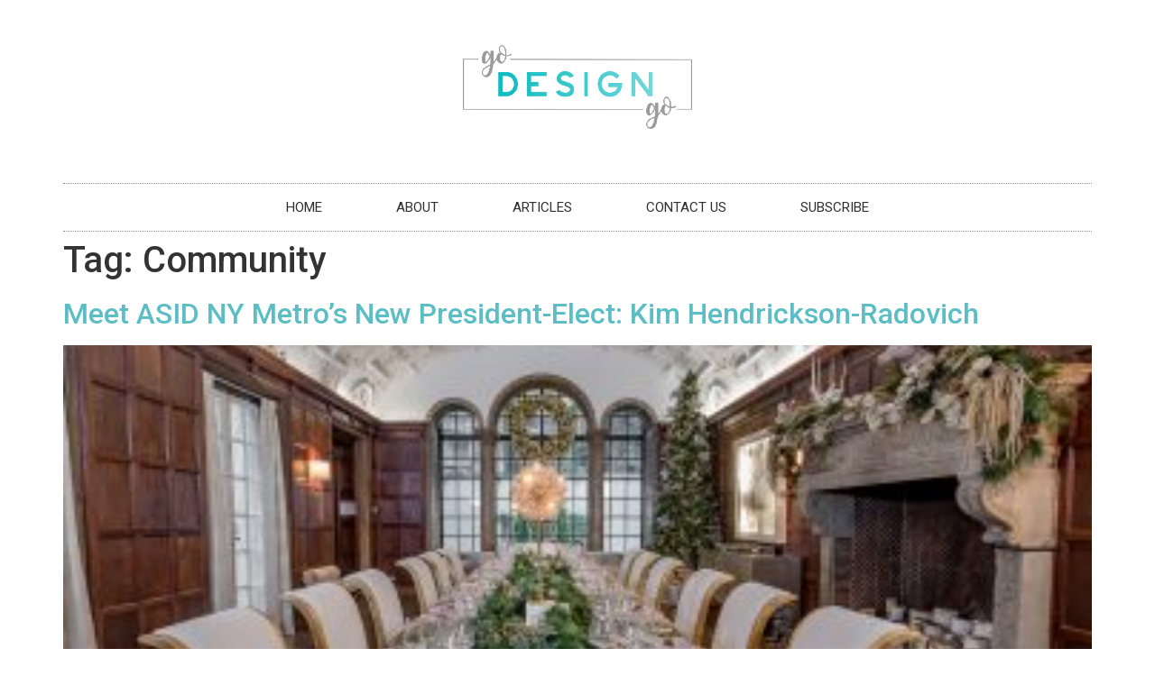

--- FILE ---
content_type: text/html; charset=UTF-8
request_url: https://godesigngo.com/tag/community/
body_size: 9712
content:
<!doctype html>
<html lang="en-US">
<head>
	<meta charset="UTF-8">
	<meta name="viewport" content="width=device-width, initial-scale=1">
	<link rel="profile" href="https://gmpg.org/xfn/11">
	<meta name='robots' content='index, follow, max-image-preview:large, max-snippet:-1, max-video-preview:-1' />

<!-- Google Tag Manager for WordPress by gtm4wp.com -->
<script data-cfasync="false" data-pagespeed-no-defer>
	var gtm4wp_datalayer_name = "dataLayer";
	var dataLayer = dataLayer || [];
</script>
<!-- End Google Tag Manager for WordPress by gtm4wp.com -->
	<!-- This site is optimized with the Yoast SEO plugin v22.9 - https://yoast.com/wordpress/plugins/seo/ -->
	<title>Community Archives - Go Design Go</title>
	<link rel="canonical" href="https://godesigngo.com/tag/community/" />
	<meta property="og:locale" content="en_US" />
	<meta property="og:type" content="article" />
	<meta property="og:title" content="Community Archives - Go Design Go" />
	<meta property="og:url" content="https://godesigngo.com/tag/community/" />
	<meta property="og:site_name" content="Go Design Go" />
	<meta name="twitter:card" content="summary_large_image" />
	<script type="application/ld+json" class="yoast-schema-graph">{"@context":"https://schema.org","@graph":[{"@type":"CollectionPage","@id":"https://godesigngo.com/tag/community/","url":"https://godesigngo.com/tag/community/","name":"Community Archives - Go Design Go","isPartOf":{"@id":"https://godesigngo.com/#website"},"primaryImageOfPage":{"@id":"https://godesigngo.com/tag/community/#primaryimage"},"image":{"@id":"https://godesigngo.com/tag/community/#primaryimage"},"thumbnailUrl":"https://godesigngo.com/wp-content/uploads/2017/11/coverrrrrr-2.jpg","breadcrumb":{"@id":"https://godesigngo.com/tag/community/#breadcrumb"},"inLanguage":"en-US"},{"@type":"ImageObject","inLanguage":"en-US","@id":"https://godesigngo.com/tag/community/#primaryimage","url":"https://godesigngo.com/wp-content/uploads/2017/11/coverrrrrr-2.jpg","contentUrl":"https://godesigngo.com/wp-content/uploads/2017/11/coverrrrrr-2.jpg","width":1400,"height":900},{"@type":"BreadcrumbList","@id":"https://godesigngo.com/tag/community/#breadcrumb","itemListElement":[{"@type":"ListItem","position":1,"name":"Home","item":"https://godesigngo.com/"},{"@type":"ListItem","position":2,"name":"Community"}]},{"@type":"WebSite","@id":"https://godesigngo.com/#website","url":"https://godesigngo.com/","name":"Go Design Go","description":"Your daily design destination","publisher":{"@id":"https://godesigngo.com/#organization"},"potentialAction":[{"@type":"SearchAction","target":{"@type":"EntryPoint","urlTemplate":"https://godesigngo.com/?s={search_term_string}"},"query-input":"required name=search_term_string"}],"inLanguage":"en-US"},{"@type":"Organization","@id":"https://godesigngo.com/#organization","name":"Go Design Go","url":"https://godesigngo.com/","logo":{"@type":"ImageObject","inLanguage":"en-US","@id":"https://godesigngo.com/#/schema/logo/image/","url":"https://godesigngo.com/wp-content/uploads/2021/03/logo_2.gif","contentUrl":"https://godesigngo.com/wp-content/uploads/2021/03/logo_2.gif","width":400,"height":146,"caption":"Go Design Go"},"image":{"@id":"https://godesigngo.com/#/schema/logo/image/"}}]}</script>
	<!-- / Yoast SEO plugin. -->


<link rel="alternate" type="application/rss+xml" title="Go Design Go &raquo; Feed" href="https://godesigngo.com/feed/" />
<link rel="alternate" type="application/rss+xml" title="Go Design Go &raquo; Comments Feed" href="https://godesigngo.com/comments/feed/" />
<link rel="alternate" type="application/rss+xml" title="Go Design Go &raquo; Community Tag Feed" href="https://godesigngo.com/tag/community/feed/" />
<script>
window._wpemojiSettings = {"baseUrl":"https:\/\/s.w.org\/images\/core\/emoji\/15.0.3\/72x72\/","ext":".png","svgUrl":"https:\/\/s.w.org\/images\/core\/emoji\/15.0.3\/svg\/","svgExt":".svg","source":{"concatemoji":"https:\/\/godesigngo.com\/wp-includes\/js\/wp-emoji-release.min.js?ver=6.5.7"}};
/*! This file is auto-generated */
!function(i,n){var o,s,e;function c(e){try{var t={supportTests:e,timestamp:(new Date).valueOf()};sessionStorage.setItem(o,JSON.stringify(t))}catch(e){}}function p(e,t,n){e.clearRect(0,0,e.canvas.width,e.canvas.height),e.fillText(t,0,0);var t=new Uint32Array(e.getImageData(0,0,e.canvas.width,e.canvas.height).data),r=(e.clearRect(0,0,e.canvas.width,e.canvas.height),e.fillText(n,0,0),new Uint32Array(e.getImageData(0,0,e.canvas.width,e.canvas.height).data));return t.every(function(e,t){return e===r[t]})}function u(e,t,n){switch(t){case"flag":return n(e,"\ud83c\udff3\ufe0f\u200d\u26a7\ufe0f","\ud83c\udff3\ufe0f\u200b\u26a7\ufe0f")?!1:!n(e,"\ud83c\uddfa\ud83c\uddf3","\ud83c\uddfa\u200b\ud83c\uddf3")&&!n(e,"\ud83c\udff4\udb40\udc67\udb40\udc62\udb40\udc65\udb40\udc6e\udb40\udc67\udb40\udc7f","\ud83c\udff4\u200b\udb40\udc67\u200b\udb40\udc62\u200b\udb40\udc65\u200b\udb40\udc6e\u200b\udb40\udc67\u200b\udb40\udc7f");case"emoji":return!n(e,"\ud83d\udc26\u200d\u2b1b","\ud83d\udc26\u200b\u2b1b")}return!1}function f(e,t,n){var r="undefined"!=typeof WorkerGlobalScope&&self instanceof WorkerGlobalScope?new OffscreenCanvas(300,150):i.createElement("canvas"),a=r.getContext("2d",{willReadFrequently:!0}),o=(a.textBaseline="top",a.font="600 32px Arial",{});return e.forEach(function(e){o[e]=t(a,e,n)}),o}function t(e){var t=i.createElement("script");t.src=e,t.defer=!0,i.head.appendChild(t)}"undefined"!=typeof Promise&&(o="wpEmojiSettingsSupports",s=["flag","emoji"],n.supports={everything:!0,everythingExceptFlag:!0},e=new Promise(function(e){i.addEventListener("DOMContentLoaded",e,{once:!0})}),new Promise(function(t){var n=function(){try{var e=JSON.parse(sessionStorage.getItem(o));if("object"==typeof e&&"number"==typeof e.timestamp&&(new Date).valueOf()<e.timestamp+604800&&"object"==typeof e.supportTests)return e.supportTests}catch(e){}return null}();if(!n){if("undefined"!=typeof Worker&&"undefined"!=typeof OffscreenCanvas&&"undefined"!=typeof URL&&URL.createObjectURL&&"undefined"!=typeof Blob)try{var e="postMessage("+f.toString()+"("+[JSON.stringify(s),u.toString(),p.toString()].join(",")+"));",r=new Blob([e],{type:"text/javascript"}),a=new Worker(URL.createObjectURL(r),{name:"wpTestEmojiSupports"});return void(a.onmessage=function(e){c(n=e.data),a.terminate(),t(n)})}catch(e){}c(n=f(s,u,p))}t(n)}).then(function(e){for(var t in e)n.supports[t]=e[t],n.supports.everything=n.supports.everything&&n.supports[t],"flag"!==t&&(n.supports.everythingExceptFlag=n.supports.everythingExceptFlag&&n.supports[t]);n.supports.everythingExceptFlag=n.supports.everythingExceptFlag&&!n.supports.flag,n.DOMReady=!1,n.readyCallback=function(){n.DOMReady=!0}}).then(function(){return e}).then(function(){var e;n.supports.everything||(n.readyCallback(),(e=n.source||{}).concatemoji?t(e.concatemoji):e.wpemoji&&e.twemoji&&(t(e.twemoji),t(e.wpemoji)))}))}((window,document),window._wpemojiSettings);
</script>
<style id='wp-emoji-styles-inline-css'>

	img.wp-smiley, img.emoji {
		display: inline !important;
		border: none !important;
		box-shadow: none !important;
		height: 1em !important;
		width: 1em !important;
		margin: 0 0.07em !important;
		vertical-align: -0.1em !important;
		background: none !important;
		padding: 0 !important;
	}
</style>
<link rel='stylesheet' id='wp-block-library-css' href='https://godesigngo.com/wp-includes/css/dist/block-library/style.min.css?ver=6.5.7' media='all' />
<style id='classic-theme-styles-inline-css'>
/*! This file is auto-generated */
.wp-block-button__link{color:#fff;background-color:#32373c;border-radius:9999px;box-shadow:none;text-decoration:none;padding:calc(.667em + 2px) calc(1.333em + 2px);font-size:1.125em}.wp-block-file__button{background:#32373c;color:#fff;text-decoration:none}
</style>
<style id='global-styles-inline-css'>
body{--wp--preset--color--black: #000000;--wp--preset--color--cyan-bluish-gray: #abb8c3;--wp--preset--color--white: #ffffff;--wp--preset--color--pale-pink: #f78da7;--wp--preset--color--vivid-red: #cf2e2e;--wp--preset--color--luminous-vivid-orange: #ff6900;--wp--preset--color--luminous-vivid-amber: #fcb900;--wp--preset--color--light-green-cyan: #7bdcb5;--wp--preset--color--vivid-green-cyan: #00d084;--wp--preset--color--pale-cyan-blue: #8ed1fc;--wp--preset--color--vivid-cyan-blue: #0693e3;--wp--preset--color--vivid-purple: #9b51e0;--wp--preset--gradient--vivid-cyan-blue-to-vivid-purple: linear-gradient(135deg,rgba(6,147,227,1) 0%,rgb(155,81,224) 100%);--wp--preset--gradient--light-green-cyan-to-vivid-green-cyan: linear-gradient(135deg,rgb(122,220,180) 0%,rgb(0,208,130) 100%);--wp--preset--gradient--luminous-vivid-amber-to-luminous-vivid-orange: linear-gradient(135deg,rgba(252,185,0,1) 0%,rgba(255,105,0,1) 100%);--wp--preset--gradient--luminous-vivid-orange-to-vivid-red: linear-gradient(135deg,rgba(255,105,0,1) 0%,rgb(207,46,46) 100%);--wp--preset--gradient--very-light-gray-to-cyan-bluish-gray: linear-gradient(135deg,rgb(238,238,238) 0%,rgb(169,184,195) 100%);--wp--preset--gradient--cool-to-warm-spectrum: linear-gradient(135deg,rgb(74,234,220) 0%,rgb(151,120,209) 20%,rgb(207,42,186) 40%,rgb(238,44,130) 60%,rgb(251,105,98) 80%,rgb(254,248,76) 100%);--wp--preset--gradient--blush-light-purple: linear-gradient(135deg,rgb(255,206,236) 0%,rgb(152,150,240) 100%);--wp--preset--gradient--blush-bordeaux: linear-gradient(135deg,rgb(254,205,165) 0%,rgb(254,45,45) 50%,rgb(107,0,62) 100%);--wp--preset--gradient--luminous-dusk: linear-gradient(135deg,rgb(255,203,112) 0%,rgb(199,81,192) 50%,rgb(65,88,208) 100%);--wp--preset--gradient--pale-ocean: linear-gradient(135deg,rgb(255,245,203) 0%,rgb(182,227,212) 50%,rgb(51,167,181) 100%);--wp--preset--gradient--electric-grass: linear-gradient(135deg,rgb(202,248,128) 0%,rgb(113,206,126) 100%);--wp--preset--gradient--midnight: linear-gradient(135deg,rgb(2,3,129) 0%,rgb(40,116,252) 100%);--wp--preset--font-size--small: 13px;--wp--preset--font-size--medium: 20px;--wp--preset--font-size--large: 36px;--wp--preset--font-size--x-large: 42px;--wp--preset--spacing--20: 0.44rem;--wp--preset--spacing--30: 0.67rem;--wp--preset--spacing--40: 1rem;--wp--preset--spacing--50: 1.5rem;--wp--preset--spacing--60: 2.25rem;--wp--preset--spacing--70: 3.38rem;--wp--preset--spacing--80: 5.06rem;--wp--preset--shadow--natural: 6px 6px 9px rgba(0, 0, 0, 0.2);--wp--preset--shadow--deep: 12px 12px 50px rgba(0, 0, 0, 0.4);--wp--preset--shadow--sharp: 6px 6px 0px rgba(0, 0, 0, 0.2);--wp--preset--shadow--outlined: 6px 6px 0px -3px rgba(255, 255, 255, 1), 6px 6px rgba(0, 0, 0, 1);--wp--preset--shadow--crisp: 6px 6px 0px rgba(0, 0, 0, 1);}:where(.is-layout-flex){gap: 0.5em;}:where(.is-layout-grid){gap: 0.5em;}body .is-layout-flex{display: flex;}body .is-layout-flex{flex-wrap: wrap;align-items: center;}body .is-layout-flex > *{margin: 0;}body .is-layout-grid{display: grid;}body .is-layout-grid > *{margin: 0;}:where(.wp-block-columns.is-layout-flex){gap: 2em;}:where(.wp-block-columns.is-layout-grid){gap: 2em;}:where(.wp-block-post-template.is-layout-flex){gap: 1.25em;}:where(.wp-block-post-template.is-layout-grid){gap: 1.25em;}.has-black-color{color: var(--wp--preset--color--black) !important;}.has-cyan-bluish-gray-color{color: var(--wp--preset--color--cyan-bluish-gray) !important;}.has-white-color{color: var(--wp--preset--color--white) !important;}.has-pale-pink-color{color: var(--wp--preset--color--pale-pink) !important;}.has-vivid-red-color{color: var(--wp--preset--color--vivid-red) !important;}.has-luminous-vivid-orange-color{color: var(--wp--preset--color--luminous-vivid-orange) !important;}.has-luminous-vivid-amber-color{color: var(--wp--preset--color--luminous-vivid-amber) !important;}.has-light-green-cyan-color{color: var(--wp--preset--color--light-green-cyan) !important;}.has-vivid-green-cyan-color{color: var(--wp--preset--color--vivid-green-cyan) !important;}.has-pale-cyan-blue-color{color: var(--wp--preset--color--pale-cyan-blue) !important;}.has-vivid-cyan-blue-color{color: var(--wp--preset--color--vivid-cyan-blue) !important;}.has-vivid-purple-color{color: var(--wp--preset--color--vivid-purple) !important;}.has-black-background-color{background-color: var(--wp--preset--color--black) !important;}.has-cyan-bluish-gray-background-color{background-color: var(--wp--preset--color--cyan-bluish-gray) !important;}.has-white-background-color{background-color: var(--wp--preset--color--white) !important;}.has-pale-pink-background-color{background-color: var(--wp--preset--color--pale-pink) !important;}.has-vivid-red-background-color{background-color: var(--wp--preset--color--vivid-red) !important;}.has-luminous-vivid-orange-background-color{background-color: var(--wp--preset--color--luminous-vivid-orange) !important;}.has-luminous-vivid-amber-background-color{background-color: var(--wp--preset--color--luminous-vivid-amber) !important;}.has-light-green-cyan-background-color{background-color: var(--wp--preset--color--light-green-cyan) !important;}.has-vivid-green-cyan-background-color{background-color: var(--wp--preset--color--vivid-green-cyan) !important;}.has-pale-cyan-blue-background-color{background-color: var(--wp--preset--color--pale-cyan-blue) !important;}.has-vivid-cyan-blue-background-color{background-color: var(--wp--preset--color--vivid-cyan-blue) !important;}.has-vivid-purple-background-color{background-color: var(--wp--preset--color--vivid-purple) !important;}.has-black-border-color{border-color: var(--wp--preset--color--black) !important;}.has-cyan-bluish-gray-border-color{border-color: var(--wp--preset--color--cyan-bluish-gray) !important;}.has-white-border-color{border-color: var(--wp--preset--color--white) !important;}.has-pale-pink-border-color{border-color: var(--wp--preset--color--pale-pink) !important;}.has-vivid-red-border-color{border-color: var(--wp--preset--color--vivid-red) !important;}.has-luminous-vivid-orange-border-color{border-color: var(--wp--preset--color--luminous-vivid-orange) !important;}.has-luminous-vivid-amber-border-color{border-color: var(--wp--preset--color--luminous-vivid-amber) !important;}.has-light-green-cyan-border-color{border-color: var(--wp--preset--color--light-green-cyan) !important;}.has-vivid-green-cyan-border-color{border-color: var(--wp--preset--color--vivid-green-cyan) !important;}.has-pale-cyan-blue-border-color{border-color: var(--wp--preset--color--pale-cyan-blue) !important;}.has-vivid-cyan-blue-border-color{border-color: var(--wp--preset--color--vivid-cyan-blue) !important;}.has-vivid-purple-border-color{border-color: var(--wp--preset--color--vivid-purple) !important;}.has-vivid-cyan-blue-to-vivid-purple-gradient-background{background: var(--wp--preset--gradient--vivid-cyan-blue-to-vivid-purple) !important;}.has-light-green-cyan-to-vivid-green-cyan-gradient-background{background: var(--wp--preset--gradient--light-green-cyan-to-vivid-green-cyan) !important;}.has-luminous-vivid-amber-to-luminous-vivid-orange-gradient-background{background: var(--wp--preset--gradient--luminous-vivid-amber-to-luminous-vivid-orange) !important;}.has-luminous-vivid-orange-to-vivid-red-gradient-background{background: var(--wp--preset--gradient--luminous-vivid-orange-to-vivid-red) !important;}.has-very-light-gray-to-cyan-bluish-gray-gradient-background{background: var(--wp--preset--gradient--very-light-gray-to-cyan-bluish-gray) !important;}.has-cool-to-warm-spectrum-gradient-background{background: var(--wp--preset--gradient--cool-to-warm-spectrum) !important;}.has-blush-light-purple-gradient-background{background: var(--wp--preset--gradient--blush-light-purple) !important;}.has-blush-bordeaux-gradient-background{background: var(--wp--preset--gradient--blush-bordeaux) !important;}.has-luminous-dusk-gradient-background{background: var(--wp--preset--gradient--luminous-dusk) !important;}.has-pale-ocean-gradient-background{background: var(--wp--preset--gradient--pale-ocean) !important;}.has-electric-grass-gradient-background{background: var(--wp--preset--gradient--electric-grass) !important;}.has-midnight-gradient-background{background: var(--wp--preset--gradient--midnight) !important;}.has-small-font-size{font-size: var(--wp--preset--font-size--small) !important;}.has-medium-font-size{font-size: var(--wp--preset--font-size--medium) !important;}.has-large-font-size{font-size: var(--wp--preset--font-size--large) !important;}.has-x-large-font-size{font-size: var(--wp--preset--font-size--x-large) !important;}
.wp-block-navigation a:where(:not(.wp-element-button)){color: inherit;}
:where(.wp-block-post-template.is-layout-flex){gap: 1.25em;}:where(.wp-block-post-template.is-layout-grid){gap: 1.25em;}
:where(.wp-block-columns.is-layout-flex){gap: 2em;}:where(.wp-block-columns.is-layout-grid){gap: 2em;}
.wp-block-pullquote{font-size: 1.5em;line-height: 1.6;}
</style>
<link rel='stylesheet' id='contact-form-7-css' href='https://godesigngo.com/wp-content/plugins/contact-form-7/includes/css/styles.css?ver=5.9.6' media='all' />
<link rel='stylesheet' id='plugin-style-css' href='https://godesigngo.com/wp-content/plugins/widget-dashboard-for-elementor/assets/widget-dashboard.min.css?ver=6.5.7' media='all' />
<link rel='stylesheet' id='hello-elementor-css' href='https://godesigngo.com/wp-content/themes/hello-elementor/style.min.css?ver=3.1.0' media='all' />
<link rel='stylesheet' id='hello-elementor-theme-style-css' href='https://godesigngo.com/wp-content/themes/hello-elementor/theme.min.css?ver=3.1.0' media='all' />
<link rel='stylesheet' id='hello-elementor-header-footer-css' href='https://godesigngo.com/wp-content/themes/hello-elementor/header-footer.min.css?ver=3.1.0' media='all' />
<link rel='stylesheet' id='elementor-icons-css' href='https://godesigngo.com/wp-content/plugins/elementor/assets/lib/eicons/css/elementor-icons.min.css?ver=5.30.0' media='all' />
<link rel='stylesheet' id='elementor-frontend-css' href='https://godesigngo.com/wp-content/plugins/elementor/assets/css/frontend.min.css?ver=3.22.3' media='all' />
<link rel='stylesheet' id='swiper-css' href='https://godesigngo.com/wp-content/plugins/elementor/assets/lib/swiper/v8/css/swiper.min.css?ver=8.4.5' media='all' />
<link rel='stylesheet' id='elementor-post-71678-css' href='https://godesigngo.com/wp-content/uploads/elementor/css/post-71678.css?ver=1719525816' media='all' />
<link rel='stylesheet' id='elementor-pro-css' href='https://godesigngo.com/wp-content/plugins/elementor-pro/assets/css/frontend.min.css?ver=3.20.1' media='all' />
<link rel='stylesheet' id='elementor-global-css' href='https://godesigngo.com/wp-content/uploads/elementor/css/global.css?ver=1719525816' media='all' />
<link rel='stylesheet' id='elementor-post-71701-css' href='https://godesigngo.com/wp-content/uploads/elementor/css/post-71701.css?ver=1719525816' media='all' />
<link rel='stylesheet' id='elementor-post-71752-css' href='https://godesigngo.com/wp-content/uploads/elementor/css/post-71752.css?ver=1719525816' media='all' />
<link rel='stylesheet' id='google-fonts-1-css' href='https://fonts.googleapis.com/css?family=Roboto%3A100%2C100italic%2C200%2C200italic%2C300%2C300italic%2C400%2C400italic%2C500%2C500italic%2C600%2C600italic%2C700%2C700italic%2C800%2C800italic%2C900%2C900italic%7CRoboto+Slab%3A100%2C100italic%2C200%2C200italic%2C300%2C300italic%2C400%2C400italic%2C500%2C500italic%2C600%2C600italic%2C700%2C700italic%2C800%2C800italic%2C900%2C900italic&#038;display=auto&#038;ver=6.5.7' media='all' />
<link rel='stylesheet' id='elementor-icons-shared-0-css' href='https://godesigngo.com/wp-content/plugins/elementor/assets/lib/font-awesome/css/fontawesome.min.css?ver=5.15.3' media='all' />
<link rel='stylesheet' id='elementor-icons-fa-solid-css' href='https://godesigngo.com/wp-content/plugins/elementor/assets/lib/font-awesome/css/solid.min.css?ver=5.15.3' media='all' />
<link rel="preconnect" href="https://fonts.gstatic.com/" crossorigin><link rel="https://api.w.org/" href="https://godesigngo.com/wp-json/" /><link rel="alternate" type="application/json" href="https://godesigngo.com/wp-json/wp/v2/tags/7949" /><link rel="EditURI" type="application/rsd+xml" title="RSD" href="https://godesigngo.com/xmlrpc.php?rsd" />
<meta name="generator" content="WordPress 6.5.7" />

<!-- Google Tag Manager for WordPress by gtm4wp.com -->
<!-- GTM Container placement set to footer -->
<script data-cfasync="false" data-pagespeed-no-defer type="text/javascript">
	var dataLayer_content = {"pagePostType":"post","pagePostType2":"tag-post"};
	dataLayer.push( dataLayer_content );
</script>
<script data-cfasync="false">
(function(w,d,s,l,i){w[l]=w[l]||[];w[l].push({'gtm.start':
new Date().getTime(),event:'gtm.js'});var f=d.getElementsByTagName(s)[0],
j=d.createElement(s),dl=l!='dataLayer'?'&l='+l:'';j.async=true;j.src=
'//www.googletagmanager.com/gtm.js?id='+i+dl;f.parentNode.insertBefore(j,f);
})(window,document,'script','dataLayer','GTM-NVC98Z9');
</script>
<!-- End Google Tag Manager for WordPress by gtm4wp.com --><meta name="generator" content="Elementor 3.22.3; features: e_optimized_assets_loading, additional_custom_breakpoints; settings: css_print_method-external, google_font-enabled, font_display-auto">
</head>
<body class="archive tag tag-community tag-7949 wp-custom-logo elementor-default elementor-kit-71678">


<a class="skip-link screen-reader-text" href="#content">Skip to content</a>

		<div data-elementor-type="header" data-elementor-id="71701" class="elementor elementor-71701 elementor-location-header" data-elementor-post-type="elementor_library">
					<section class="elementor-section elementor-top-section elementor-element elementor-element-51ede8c2 elementor-section-content-middle elementor-section-boxed elementor-section-height-default elementor-section-height-default" data-id="51ede8c2" data-element_type="section">
						<div class="elementor-container elementor-column-gap-no">
					<div class="elementor-column elementor-col-100 elementor-top-column elementor-element elementor-element-258d32a1" data-id="258d32a1" data-element_type="column">
			<div class="elementor-widget-wrap elementor-element-populated">
						<div class="elementor-element elementor-element-bdfa80f elementor-widget elementor-widget-theme-site-logo elementor-widget-image" data-id="bdfa80f" data-element_type="widget" data-widget_type="theme-site-logo.default">
				<div class="elementor-widget-container">
									<a href="https://godesigngo.com">
			<img fetchpriority="high" width="400" height="146" src="https://godesigngo.com/wp-content/uploads/2021/03/logo_2.gif" class="attachment-full size-full wp-image-71675" alt="" />				</a>
									</div>
				</div>
				<div class="elementor-element elementor-element-326ddccd elementor-nav-menu__align-center elementor-nav-menu--dropdown-mobile elementor-nav-menu__text-align-aside elementor-nav-menu--toggle elementor-nav-menu--burger elementor-widget elementor-widget-nav-menu" data-id="326ddccd" data-element_type="widget" data-settings="{&quot;layout&quot;:&quot;horizontal&quot;,&quot;submenu_icon&quot;:{&quot;value&quot;:&quot;&lt;i class=\&quot;fas fa-caret-down\&quot;&gt;&lt;\/i&gt;&quot;,&quot;library&quot;:&quot;fa-solid&quot;},&quot;toggle&quot;:&quot;burger&quot;}" data-widget_type="nav-menu.default">
				<div class="elementor-widget-container">
						<nav class="elementor-nav-menu--main elementor-nav-menu__container elementor-nav-menu--layout-horizontal e--pointer-double-line e--animation-drop-in">
				<ul id="menu-1-326ddccd" class="elementor-nav-menu"><li class="menu-item menu-item-type-custom menu-item-object-custom menu-item-home menu-item-65770"><a href="http://godesigngo.com" class="elementor-item">HOME</a></li>
<li class="menu-item menu-item-type-post_type menu-item-object-page menu-item-65561"><a href="https://godesigngo.com/cohen-design-centers/" class="elementor-item">ABOUT</a></li>
<li class="menu-item menu-item-type-post_type menu-item-object-page menu-item-71857"><a href="https://godesigngo.com/articles/" class="elementor-item">ARTICLES</a></li>
<li class="menu-item menu-item-type-post_type menu-item-object-page menu-item-71858"><a href="https://godesigngo.com/contact/" class="elementor-item">CONTACT US</a></li>
<li class="menu-item menu-item-type-post_type menu-item-object-page menu-item-71966"><a href="https://godesigngo.com/subscribe/" class="elementor-item">SUBSCRIBE</a></li>
</ul>			</nav>
					<div class="elementor-menu-toggle" role="button" tabindex="0" aria-label="Menu Toggle" aria-expanded="false">
			<i aria-hidden="true" role="presentation" class="elementor-menu-toggle__icon--open eicon-menu-bar"></i><i aria-hidden="true" role="presentation" class="elementor-menu-toggle__icon--close eicon-close"></i>			<span class="elementor-screen-only">Menu</span>
		</div>
					<nav class="elementor-nav-menu--dropdown elementor-nav-menu__container" aria-hidden="true">
				<ul id="menu-2-326ddccd" class="elementor-nav-menu"><li class="menu-item menu-item-type-custom menu-item-object-custom menu-item-home menu-item-65770"><a href="http://godesigngo.com" class="elementor-item" tabindex="-1">HOME</a></li>
<li class="menu-item menu-item-type-post_type menu-item-object-page menu-item-65561"><a href="https://godesigngo.com/cohen-design-centers/" class="elementor-item" tabindex="-1">ABOUT</a></li>
<li class="menu-item menu-item-type-post_type menu-item-object-page menu-item-71857"><a href="https://godesigngo.com/articles/" class="elementor-item" tabindex="-1">ARTICLES</a></li>
<li class="menu-item menu-item-type-post_type menu-item-object-page menu-item-71858"><a href="https://godesigngo.com/contact/" class="elementor-item" tabindex="-1">CONTACT US</a></li>
<li class="menu-item menu-item-type-post_type menu-item-object-page menu-item-71966"><a href="https://godesigngo.com/subscribe/" class="elementor-item" tabindex="-1">SUBSCRIBE</a></li>
</ul>			</nav>
				</div>
				</div>
					</div>
		</div>
					</div>
		</section>
				</div>
		<main id="content" class="site-main">

			<div class="page-header">
			<h1 class="entry-title">Tag: <span>Community</span></h1>		</div>
	
	<div class="page-content">
					<article class="post">
				<h2 class="entry-title"><a href="https://godesigngo.com/articles/meet-asid-ny-metros-new-president-elect-kim-hendrickson-radovich/">Meet ASID NY Metro’s New President-Elect: Kim Hendrickson-Radovich</a></h2><a href="https://godesigngo.com/articles/meet-asid-ny-metros-new-president-elect-kim-hendrickson-radovich/"><img width="360" height="231" src="https://godesigngo.com/wp-content/uploads/2017/11/coverrrrrr-2-360x231.jpg" class="attachment-large size-large wp-post-image" alt="" decoding="async" srcset="https://godesigngo.com/wp-content/uploads/2017/11/coverrrrrr-2-360x231.jpg 360w, https://godesigngo.com/wp-content/uploads/2017/11/coverrrrrr-2-600x386.jpg 600w, https://godesigngo.com/wp-content/uploads/2017/11/coverrrrrr-2-300x193.jpg 300w, https://godesigngo.com/wp-content/uploads/2017/11/coverrrrrr-2-768x494.jpg 768w, https://godesigngo.com/wp-content/uploads/2017/11/coverrrrrr-2-560x360.jpg 560w, https://godesigngo.com/wp-content/uploads/2017/11/coverrrrrr-2-80x51.jpg 80w, https://godesigngo.com/wp-content/uploads/2017/11/coverrrrrr-2.jpg 1400w" sizes="(max-width: 360px) 100vw, 360px" /></a><p>While some creative fields are fueled by competition, the interior design industry is powered by relationships, mutual respect and a sense of community. Interior Design is a team sport and ASID NY Metro President-Elect, Kim Hendrickson-Radovich of Kim Radovich Interiors has just been named Captain. Before accepting her role as ASID NY Metro President-Elect, Kim [&hellip;]</p>
			</article>
			</div>

	
</main>
		<div data-elementor-type="footer" data-elementor-id="71752" class="elementor elementor-71752 elementor-location-footer" data-elementor-post-type="elementor_library">
					<section class="elementor-section elementor-top-section elementor-element elementor-element-275c1154 elementor-section-boxed elementor-section-height-default elementor-section-height-default" data-id="275c1154" data-element_type="section" data-settings="{&quot;background_background&quot;:&quot;gradient&quot;}">
						<div class="elementor-container elementor-column-gap-default">
					<div class="elementor-column elementor-col-100 elementor-top-column elementor-element elementor-element-2bea0a11" data-id="2bea0a11" data-element_type="column">
			<div class="elementor-widget-wrap elementor-element-populated">
						<section class="elementor-section elementor-inner-section elementor-element elementor-element-2322cd8d elementor-section-content-top elementor-section-full_width elementor-section-height-default elementor-section-height-default" data-id="2322cd8d" data-element_type="section">
						<div class="elementor-container elementor-column-gap-narrow">
					<div class="elementor-column elementor-col-25 elementor-inner-column elementor-element elementor-element-10607c47" data-id="10607c47" data-element_type="column">
			<div class="elementor-widget-wrap elementor-element-populated">
						<div class="elementor-element elementor-element-5c1368a elementor-widget elementor-widget-heading" data-id="5c1368a" data-element_type="widget" data-widget_type="heading.default">
				<div class="elementor-widget-container">
			<h4 class="elementor-heading-title elementor-size-default">Categories</h4>		</div>
				</div>
				<div class="elementor-element elementor-element-be72fa3 elementor-nav-menu--dropdown-none elementor-widget elementor-widget-nav-menu" data-id="be72fa3" data-element_type="widget" data-settings="{&quot;layout&quot;:&quot;vertical&quot;,&quot;submenu_icon&quot;:{&quot;value&quot;:&quot;&lt;i class=\&quot;fas fa-caret-down\&quot;&gt;&lt;\/i&gt;&quot;,&quot;library&quot;:&quot;fa-solid&quot;}}" data-widget_type="nav-menu.default">
				<div class="elementor-widget-container">
						<nav class="elementor-nav-menu--main elementor-nav-menu__container elementor-nav-menu--layout-vertical e--pointer-underline e--animation-fade">
				<ul id="menu-1-be72fa3" class="elementor-nav-menu sm-vertical"><li class="menu-item menu-item-type-post_type menu-item-object-page menu-item-71949"><a href="https://godesigngo.com/all-articles/" class="elementor-item">All Articles</a></li>
<li class="menu-item menu-item-type-post_type menu-item-object-page menu-item-71948"><a href="https://godesigngo.com/whats-new/" class="elementor-item">What’s New</a></li>
<li class="menu-item menu-item-type-post_type menu-item-object-page menu-item-71947"><a href="https://godesigngo.com/events/" class="elementor-item">Events</a></li>
<li class="menu-item menu-item-type-post_type menu-item-object-page menu-item-71946"><a href="https://godesigngo.com/trends/" class="elementor-item">Trends</a></li>
<li class="menu-item menu-item-type-post_type menu-item-object-page menu-item-71945"><a href="https://godesigngo.com/tiptuesday/" class="elementor-item">#TipTuesday</a></li>
<li class="menu-item menu-item-type-post_type menu-item-object-page menu-item-71944"><a href="https://godesigngo.com/gallery-2/" class="elementor-item">Gallery</a></li>
<li class="menu-item menu-item-type-post_type menu-item-object-page menu-item-71943"><a href="https://godesigngo.com/qa-2/" class="elementor-item">Q&#038;A</a></li>
<li class="menu-item menu-item-type-post_type menu-item-object-page menu-item-71942"><a href="https://godesigngo.com/new-collections/" class="elementor-item">New Collections</a></li>
</ul>			</nav>
						<nav class="elementor-nav-menu--dropdown elementor-nav-menu__container" aria-hidden="true">
				<ul id="menu-2-be72fa3" class="elementor-nav-menu sm-vertical"><li class="menu-item menu-item-type-post_type menu-item-object-page menu-item-71949"><a href="https://godesigngo.com/all-articles/" class="elementor-item" tabindex="-1">All Articles</a></li>
<li class="menu-item menu-item-type-post_type menu-item-object-page menu-item-71948"><a href="https://godesigngo.com/whats-new/" class="elementor-item" tabindex="-1">What’s New</a></li>
<li class="menu-item menu-item-type-post_type menu-item-object-page menu-item-71947"><a href="https://godesigngo.com/events/" class="elementor-item" tabindex="-1">Events</a></li>
<li class="menu-item menu-item-type-post_type menu-item-object-page menu-item-71946"><a href="https://godesigngo.com/trends/" class="elementor-item" tabindex="-1">Trends</a></li>
<li class="menu-item menu-item-type-post_type menu-item-object-page menu-item-71945"><a href="https://godesigngo.com/tiptuesday/" class="elementor-item" tabindex="-1">#TipTuesday</a></li>
<li class="menu-item menu-item-type-post_type menu-item-object-page menu-item-71944"><a href="https://godesigngo.com/gallery-2/" class="elementor-item" tabindex="-1">Gallery</a></li>
<li class="menu-item menu-item-type-post_type menu-item-object-page menu-item-71943"><a href="https://godesigngo.com/qa-2/" class="elementor-item" tabindex="-1">Q&#038;A</a></li>
<li class="menu-item menu-item-type-post_type menu-item-object-page menu-item-71942"><a href="https://godesigngo.com/new-collections/" class="elementor-item" tabindex="-1">New Collections</a></li>
</ul>			</nav>
				</div>
				</div>
					</div>
		</div>
				<div class="elementor-column elementor-col-25 elementor-inner-column elementor-element elementor-element-2aa34928" data-id="2aa34928" data-element_type="column">
			<div class="elementor-widget-wrap elementor-element-populated">
						<div class="elementor-element elementor-element-36b51bf2 elementor-widget elementor-widget-heading" data-id="36b51bf2" data-element_type="widget" data-widget_type="heading.default">
				<div class="elementor-widget-container">
			<h4 class="elementor-heading-title elementor-size-default">resources</h4>		</div>
				</div>
				<div class="elementor-element elementor-element-0d0e198 elementor-nav-menu--dropdown-none elementor-widget elementor-widget-nav-menu" data-id="0d0e198" data-element_type="widget" data-settings="{&quot;layout&quot;:&quot;vertical&quot;,&quot;submenu_icon&quot;:{&quot;value&quot;:&quot;&lt;i class=\&quot;fas fa-caret-down\&quot;&gt;&lt;\/i&gt;&quot;,&quot;library&quot;:&quot;fa-solid&quot;}}" data-widget_type="nav-menu.default">
				<div class="elementor-widget-container">
						<nav class="elementor-nav-menu--main elementor-nav-menu__container elementor-nav-menu--layout-vertical e--pointer-underline e--animation-fade">
				<ul id="menu-1-0d0e198" class="elementor-nav-menu sm-vertical"><li class="menu-item menu-item-type-custom menu-item-object-custom menu-item-home menu-item-65770"><a href="http://godesigngo.com" class="elementor-item">HOME</a></li>
<li class="menu-item menu-item-type-post_type menu-item-object-page menu-item-65561"><a href="https://godesigngo.com/cohen-design-centers/" class="elementor-item">ABOUT</a></li>
<li class="menu-item menu-item-type-post_type menu-item-object-page menu-item-71857"><a href="https://godesigngo.com/articles/" class="elementor-item">ARTICLES</a></li>
<li class="menu-item menu-item-type-post_type menu-item-object-page menu-item-71858"><a href="https://godesigngo.com/contact/" class="elementor-item">CONTACT US</a></li>
<li class="menu-item menu-item-type-post_type menu-item-object-page menu-item-71966"><a href="https://godesigngo.com/subscribe/" class="elementor-item">SUBSCRIBE</a></li>
</ul>			</nav>
						<nav class="elementor-nav-menu--dropdown elementor-nav-menu__container" aria-hidden="true">
				<ul id="menu-2-0d0e198" class="elementor-nav-menu sm-vertical"><li class="menu-item menu-item-type-custom menu-item-object-custom menu-item-home menu-item-65770"><a href="http://godesigngo.com" class="elementor-item" tabindex="-1">HOME</a></li>
<li class="menu-item menu-item-type-post_type menu-item-object-page menu-item-65561"><a href="https://godesigngo.com/cohen-design-centers/" class="elementor-item" tabindex="-1">ABOUT</a></li>
<li class="menu-item menu-item-type-post_type menu-item-object-page menu-item-71857"><a href="https://godesigngo.com/articles/" class="elementor-item" tabindex="-1">ARTICLES</a></li>
<li class="menu-item menu-item-type-post_type menu-item-object-page menu-item-71858"><a href="https://godesigngo.com/contact/" class="elementor-item" tabindex="-1">CONTACT US</a></li>
<li class="menu-item menu-item-type-post_type menu-item-object-page menu-item-71966"><a href="https://godesigngo.com/subscribe/" class="elementor-item" tabindex="-1">SUBSCRIBE</a></li>
</ul>			</nav>
				</div>
				</div>
					</div>
		</div>
				<div class="elementor-column elementor-col-25 elementor-inner-column elementor-element elementor-element-76e26bca" data-id="76e26bca" data-element_type="column">
			<div class="elementor-widget-wrap elementor-element-populated">
						<div class="elementor-element elementor-element-fbeb892 elementor-widget elementor-widget-heading" data-id="fbeb892" data-element_type="widget" data-widget_type="heading.default">
				<div class="elementor-widget-container">
			<h4 class="elementor-heading-title elementor-size-default">Cohen design centers</h4>		</div>
				</div>
				<div class="elementor-element elementor-element-f994947 elementor-nav-menu--dropdown-none elementor-widget elementor-widget-nav-menu" data-id="f994947" data-element_type="widget" data-settings="{&quot;layout&quot;:&quot;vertical&quot;,&quot;submenu_icon&quot;:{&quot;value&quot;:&quot;&lt;i class=\&quot;fas fa-caret-down\&quot;&gt;&lt;\/i&gt;&quot;,&quot;library&quot;:&quot;fa-solid&quot;}}" data-widget_type="nav-menu.default">
				<div class="elementor-widget-container">
						<nav class="elementor-nav-menu--main elementor-nav-menu__container elementor-nav-menu--layout-vertical e--pointer-underline e--animation-fade">
				<ul id="menu-1-f994947" class="elementor-nav-menu sm-vertical"><li class="menu-item menu-item-type-custom menu-item-object-custom menu-item-62831"><a title="DDB" href="http://ddbuilding.com" class="elementor-item">DDB</a></li>
<li class="menu-item menu-item-type-custom menu-item-object-custom menu-item-62832"><a title="PDC" href="http://www.pacificdesigncenter.com" class="elementor-item">PDC</a></li>
<li class="menu-item menu-item-type-custom menu-item-object-custom menu-item-62834"><a title="DCH" href="http://decorativecenter.com" class="elementor-item">DCH</a></li>
<li class="menu-item menu-item-type-custom menu-item-object-custom menu-item-62833"><a title="DCOTA" href="http://dcota.com" class="elementor-item">DCOTA</a></li>
</ul>			</nav>
						<nav class="elementor-nav-menu--dropdown elementor-nav-menu__container" aria-hidden="true">
				<ul id="menu-2-f994947" class="elementor-nav-menu sm-vertical"><li class="menu-item menu-item-type-custom menu-item-object-custom menu-item-62831"><a title="DDB" href="http://ddbuilding.com" class="elementor-item" tabindex="-1">DDB</a></li>
<li class="menu-item menu-item-type-custom menu-item-object-custom menu-item-62832"><a title="PDC" href="http://www.pacificdesigncenter.com" class="elementor-item" tabindex="-1">PDC</a></li>
<li class="menu-item menu-item-type-custom menu-item-object-custom menu-item-62834"><a title="DCH" href="http://decorativecenter.com" class="elementor-item" tabindex="-1">DCH</a></li>
<li class="menu-item menu-item-type-custom menu-item-object-custom menu-item-62833"><a title="DCOTA" href="http://dcota.com" class="elementor-item" tabindex="-1">DCOTA</a></li>
</ul>			</nav>
				</div>
				</div>
					</div>
		</div>
				<div class="elementor-column elementor-col-25 elementor-inner-column elementor-element elementor-element-4f60267b" data-id="4f60267b" data-element_type="column">
			<div class="elementor-widget-wrap elementor-element-populated">
						<div class="elementor-element elementor-element-47bb8ceb elementor-widget elementor-widget-heading" data-id="47bb8ceb" data-element_type="widget" data-widget_type="heading.default">
				<div class="elementor-widget-container">
			<h4 class="elementor-heading-title elementor-size-default">SAY HELLO!</h4>		</div>
				</div>
				<div class="elementor-element elementor-element-039bbf0 elementor-nav-menu--dropdown-none elementor-widget elementor-widget-nav-menu" data-id="039bbf0" data-element_type="widget" data-settings="{&quot;layout&quot;:&quot;vertical&quot;,&quot;submenu_icon&quot;:{&quot;value&quot;:&quot;&lt;i class=\&quot;fas fa-caret-down\&quot;&gt;&lt;\/i&gt;&quot;,&quot;library&quot;:&quot;fa-solid&quot;}}" data-widget_type="nav-menu.default">
				<div class="elementor-widget-container">
						<nav class="elementor-nav-menu--main elementor-nav-menu__container elementor-nav-menu--layout-vertical e--pointer-underline e--animation-fade">
				<ul id="menu-1-039bbf0" class="elementor-nav-menu sm-vertical"><li class="menu-item menu-item-type-post_type menu-item-object-page menu-item-71779"><a href="https://godesigngo.com/contact/" class="elementor-item">CONTACT US</a></li>
<li class="menu-item menu-item-type-custom menu-item-object-custom menu-item-71780"><a href="/contact/#Guest-Bloggers" class="elementor-item elementor-item-anchor">GUEST ARTICLES</a></li>
</ul>			</nav>
						<nav class="elementor-nav-menu--dropdown elementor-nav-menu__container" aria-hidden="true">
				<ul id="menu-2-039bbf0" class="elementor-nav-menu sm-vertical"><li class="menu-item menu-item-type-post_type menu-item-object-page menu-item-71779"><a href="https://godesigngo.com/contact/" class="elementor-item" tabindex="-1">CONTACT US</a></li>
<li class="menu-item menu-item-type-custom menu-item-object-custom menu-item-71780"><a href="/contact/#Guest-Bloggers" class="elementor-item elementor-item-anchor" tabindex="-1">GUEST ARTICLES</a></li>
</ul>			</nav>
				</div>
				</div>
					</div>
		</div>
					</div>
		</section>
					</div>
		</div>
					</div>
		</section>
				</div>
		

<!-- GTM Container placement set to footer -->
<!-- Google Tag Manager (noscript) -->
				<noscript><iframe src="https://www.googletagmanager.com/ns.html?id=GTM-NVC98Z9" height="0" width="0" style="display:none;visibility:hidden" aria-hidden="true"></iframe></noscript>
<!-- End Google Tag Manager (noscript) --><script src="https://godesigngo.com/wp-content/plugins/contact-form-7/includes/swv/js/index.js?ver=5.9.6" id="swv-js"></script>
<script id="contact-form-7-js-extra">
var wpcf7 = {"api":{"root":"https:\/\/godesigngo.com\/wp-json\/","namespace":"contact-form-7\/v1"}};
</script>
<script src="https://godesigngo.com/wp-content/plugins/contact-form-7/includes/js/index.js?ver=5.9.6" id="contact-form-7-js"></script>
<script src="https://godesigngo.com/wp-content/plugins/duracelltomi-google-tag-manager/dist/js/gtm4wp-form-move-tracker.js?ver=1.20.2" id="gtm4wp-form-move-tracker-js"></script>
<script src="https://www.google.com/recaptcha/api.js?render=6Le6fMQaAAAAAEWTocijcmhh6SphSvrGVYHs1cmW&amp;ver=3.0" id="google-recaptcha-js"></script>
<script src="https://godesigngo.com/wp-includes/js/dist/vendor/wp-polyfill-inert.min.js?ver=3.1.2" id="wp-polyfill-inert-js"></script>
<script src="https://godesigngo.com/wp-includes/js/dist/vendor/regenerator-runtime.min.js?ver=0.14.0" id="regenerator-runtime-js"></script>
<script src="https://godesigngo.com/wp-includes/js/dist/vendor/wp-polyfill.min.js?ver=3.15.0" id="wp-polyfill-js"></script>
<script id="wpcf7-recaptcha-js-extra">
var wpcf7_recaptcha = {"sitekey":"6Le6fMQaAAAAAEWTocijcmhh6SphSvrGVYHs1cmW","actions":{"homepage":"homepage","contactform":"contactform"}};
</script>
<script src="https://godesigngo.com/wp-content/plugins/contact-form-7/modules/recaptcha/index.js?ver=5.9.6" id="wpcf7-recaptcha-js"></script>
<script src="https://godesigngo.com/wp-includes/js/jquery/jquery.min.js?ver=3.7.1" id="jquery-core-js"></script>
<script src="https://godesigngo.com/wp-includes/js/jquery/jquery-migrate.min.js?ver=3.4.1" id="jquery-migrate-js"></script>
<script src="https://godesigngo.com/wp-content/plugins/elementor-pro/assets/lib/smartmenus/jquery.smartmenus.min.js?ver=1.2.1" id="smartmenus-js"></script>
<script src="https://godesigngo.com/wp-content/plugins/elementor-pro/assets/js/webpack-pro.runtime.min.js?ver=3.20.1" id="elementor-pro-webpack-runtime-js"></script>
<script src="https://godesigngo.com/wp-content/plugins/elementor/assets/js/webpack.runtime.min.js?ver=3.22.3" id="elementor-webpack-runtime-js"></script>
<script src="https://godesigngo.com/wp-content/plugins/elementor/assets/js/frontend-modules.min.js?ver=3.22.3" id="elementor-frontend-modules-js"></script>
<script src="https://godesigngo.com/wp-includes/js/dist/hooks.min.js?ver=2810c76e705dd1a53b18" id="wp-hooks-js"></script>
<script src="https://godesigngo.com/wp-includes/js/dist/i18n.min.js?ver=5e580eb46a90c2b997e6" id="wp-i18n-js"></script>
<script id="wp-i18n-js-after">
wp.i18n.setLocaleData( { 'text direction\u0004ltr': [ 'ltr' ] } );
</script>
<script id="elementor-pro-frontend-js-before">
var ElementorProFrontendConfig = {"ajaxurl":"https:\/\/godesigngo.com\/wp-admin\/admin-ajax.php","nonce":"25ed8b68fc","urls":{"assets":"https:\/\/godesigngo.com\/wp-content\/plugins\/elementor-pro\/assets\/","rest":"https:\/\/godesigngo.com\/wp-json\/"},"shareButtonsNetworks":{"facebook":{"title":"Facebook","has_counter":true},"twitter":{"title":"Twitter"},"linkedin":{"title":"LinkedIn","has_counter":true},"pinterest":{"title":"Pinterest","has_counter":true},"reddit":{"title":"Reddit","has_counter":true},"vk":{"title":"VK","has_counter":true},"odnoklassniki":{"title":"OK","has_counter":true},"tumblr":{"title":"Tumblr"},"digg":{"title":"Digg"},"skype":{"title":"Skype"},"stumbleupon":{"title":"StumbleUpon","has_counter":true},"mix":{"title":"Mix"},"telegram":{"title":"Telegram"},"pocket":{"title":"Pocket","has_counter":true},"xing":{"title":"XING","has_counter":true},"whatsapp":{"title":"WhatsApp"},"email":{"title":"Email"},"print":{"title":"Print"},"x-twitter":{"title":"X"},"threads":{"title":"Threads"}},"facebook_sdk":{"lang":"en_US","app_id":""},"lottie":{"defaultAnimationUrl":"https:\/\/godesigngo.com\/wp-content\/plugins\/elementor-pro\/modules\/lottie\/assets\/animations\/default.json"}};
</script>
<script src="https://godesigngo.com/wp-content/plugins/elementor-pro/assets/js/frontend.min.js?ver=3.20.1" id="elementor-pro-frontend-js"></script>
<script src="https://godesigngo.com/wp-content/plugins/elementor/assets/lib/waypoints/waypoints.min.js?ver=4.0.2" id="elementor-waypoints-js"></script>
<script src="https://godesigngo.com/wp-includes/js/jquery/ui/core.min.js?ver=1.13.2" id="jquery-ui-core-js"></script>
<script id="elementor-frontend-js-before">
var elementorFrontendConfig = {"environmentMode":{"edit":false,"wpPreview":false,"isScriptDebug":false},"i18n":{"shareOnFacebook":"Share on Facebook","shareOnTwitter":"Share on Twitter","pinIt":"Pin it","download":"Download","downloadImage":"Download image","fullscreen":"Fullscreen","zoom":"Zoom","share":"Share","playVideo":"Play Video","previous":"Previous","next":"Next","close":"Close","a11yCarouselWrapperAriaLabel":"Carousel | Horizontal scrolling: Arrow Left & Right","a11yCarouselPrevSlideMessage":"Previous slide","a11yCarouselNextSlideMessage":"Next slide","a11yCarouselFirstSlideMessage":"This is the first slide","a11yCarouselLastSlideMessage":"This is the last slide","a11yCarouselPaginationBulletMessage":"Go to slide"},"is_rtl":false,"breakpoints":{"xs":0,"sm":480,"md":768,"lg":1025,"xl":1440,"xxl":1600},"responsive":{"breakpoints":{"mobile":{"label":"Mobile Portrait","value":767,"default_value":767,"direction":"max","is_enabled":true},"mobile_extra":{"label":"Mobile Landscape","value":880,"default_value":880,"direction":"max","is_enabled":false},"tablet":{"label":"Tablet Portrait","value":1024,"default_value":1024,"direction":"max","is_enabled":true},"tablet_extra":{"label":"Tablet Landscape","value":1200,"default_value":1200,"direction":"max","is_enabled":false},"laptop":{"label":"Laptop","value":1366,"default_value":1366,"direction":"max","is_enabled":false},"widescreen":{"label":"Widescreen","value":2400,"default_value":2400,"direction":"min","is_enabled":false}}},"version":"3.22.3","is_static":false,"experimentalFeatures":{"e_optimized_assets_loading":true,"additional_custom_breakpoints":true,"container_grid":true,"e_swiper_latest":true,"e_onboarding":true,"theme_builder_v2":true,"home_screen":true,"ai-layout":true,"landing-pages":true,"notes":true,"form-submissions":true},"urls":{"assets":"https:\/\/godesigngo.com\/wp-content\/plugins\/elementor\/assets\/"},"swiperClass":"swiper","settings":{"editorPreferences":[]},"kit":{"active_breakpoints":["viewport_mobile","viewport_tablet"],"global_image_lightbox":"yes","lightbox_enable_counter":"yes","lightbox_enable_fullscreen":"yes","lightbox_enable_zoom":"yes","lightbox_enable_share":"yes","lightbox_title_src":"title","lightbox_description_src":"description"},"post":{"id":0,"title":"Community Archives - Go Design Go","excerpt":""}};
</script>
<script src="https://godesigngo.com/wp-content/plugins/elementor/assets/js/frontend.min.js?ver=3.22.3" id="elementor-frontend-js"></script>
<script src="https://godesigngo.com/wp-content/plugins/elementor-pro/assets/js/elements-handlers.min.js?ver=3.20.1" id="pro-elements-handlers-js"></script>

</body>
</html>


--- FILE ---
content_type: text/css
request_url: https://godesigngo.com/wp-content/uploads/elementor/css/post-71701.css?ver=1719525816
body_size: 578
content:
.elementor-71701 .elementor-element.elementor-element-51ede8c2 > .elementor-container > .elementor-column > .elementor-widget-wrap{align-content:center;align-items:center;}.elementor-71701 .elementor-element.elementor-element-258d32a1 > .elementor-element-populated{margin:0px 0px 0px 0px;--e-column-margin-right:0px;--e-column-margin-left:0px;padding:0px 0px 0px 0px;}.elementor-71701 .elementor-element.elementor-element-bdfa80f{text-align:center;}.elementor-71701 .elementor-element.elementor-element-bdfa80f img{width:254px;opacity:1;filter:brightness( 100% ) contrast( 100% ) saturate( 100% ) blur( 0px ) hue-rotate( 0deg );}.elementor-71701 .elementor-element.elementor-element-bdfa80f > .elementor-widget-container{margin:50px 0px 40px 0px;}.elementor-71701 .elementor-element.elementor-element-326ddccd .elementor-menu-toggle{margin:0 auto;background-color:rgba(0,0,0,0);}.elementor-71701 .elementor-element.elementor-element-326ddccd .elementor-nav-menu .elementor-item{font-size:15px;font-weight:normal;}.elementor-71701 .elementor-element.elementor-element-326ddccd .elementor-nav-menu--main .elementor-item{color:#303030;fill:#303030;padding-left:41px;padding-right:41px;padding-top:16px;padding-bottom:16px;}.elementor-71701 .elementor-element.elementor-element-326ddccd .elementor-nav-menu--main:not(.e--pointer-framed) .elementor-item:before,
					.elementor-71701 .elementor-element.elementor-element-326ddccd .elementor-nav-menu--main:not(.e--pointer-framed) .elementor-item:after{background-color:#02d1ae;}.elementor-71701 .elementor-element.elementor-element-326ddccd .e--pointer-framed .elementor-item:before,
					.elementor-71701 .elementor-element.elementor-element-326ddccd .e--pointer-framed .elementor-item:after{border-color:#02d1ae;}.elementor-71701 .elementor-element.elementor-element-326ddccd div.elementor-menu-toggle{color:#000000;}.elementor-71701 .elementor-element.elementor-element-326ddccd div.elementor-menu-toggle svg{fill:#000000;}.elementor-71701 .elementor-element.elementor-element-326ddccd > .elementor-widget-container{border-style:dotted;border-width:1px 0px 1px 0px;border-color:#8e8e8e;}@media(max-width:1024px){.elementor-71701 .elementor-element.elementor-element-51ede8c2{padding:20px 20px 20px 20px;}.elementor-71701 .elementor-element.elementor-element-bdfa80f > .elementor-widget-container{margin:30px 0px 30px 0px;}}@media(max-width:767px){.elementor-71701 .elementor-element.elementor-element-bdfa80f img{width:706px;max-width:77%;}.elementor-71701 .elementor-element.elementor-element-bdfa80f > .elementor-widget-container{margin:1px 0px 10px 0px;}}